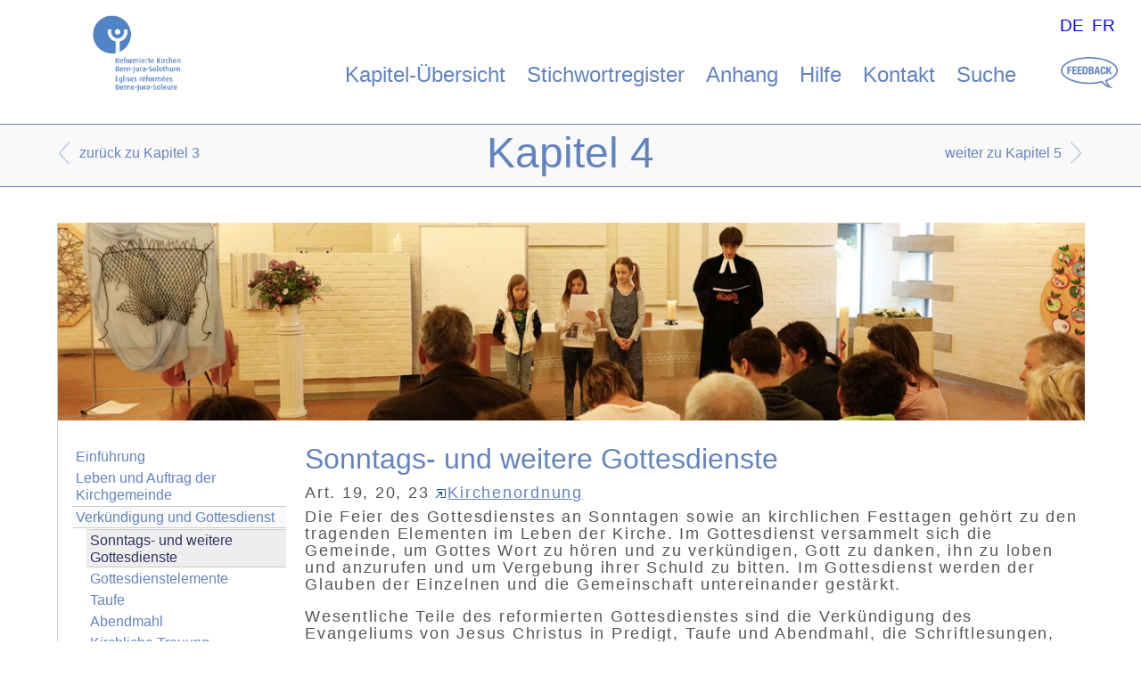

--- FILE ---
content_type: text/html; charset=utf-8
request_url: https://kgr.refbejuso.ch/index.php?id=248&L=444
body_size: 4160
content:
<!DOCTYPE html>
<html lang="de">
<head>

<meta charset="utf-8">
<!-- 
	This website is powered by TYPO3 - inspiring people to share!
	TYPO3 is a free open source Content Management Framework initially created by Kasper Skaarhoj and licensed under GNU/GPL.
	TYPO3 is copyright 1998-2019 of Kasper Skaarhoj. Extensions are copyright of their respective owners.
	Information and contribution at https://typo3.org/
-->




<meta name="generator" content="TYPO3 CMS">


<link rel="stylesheet" type="text/css" href="fileadmin/templates/ressources/reset.css?1554883998" media="all">
<link rel="stylesheet" type="text/css" href="fileadmin/templates/ressources/refbejuso.css?1578301243" media="all">
<link rel="stylesheet" type="text/css" href="fileadmin/templates/ressources/print.css?1560944115" media="print">
<link rel="stylesheet" type="text/css" href="https://fast.fonts.com/cssapi/5ffcf800-dad8-449b-a8fc-f53dd8da6818.css" media="all">
<link rel="stylesheet" type="text/css" href="typo3temp/assets/css/e136a2b85c.css?1568015896" media="all">
<link rel="stylesheet" type="text/css" href="typo3conf/ext/df_tabs/Resources/Public/StyleSheets/df_tabs.css?1559553036" media="all">
<link rel="stylesheet" type="text/css" href="typo3conf/ext/indexed_search_autocomplete/Resources/Public/Css/Indexed_search_autocomplete.css?1566822731" media="all">



<script src="//code.jquery.com/jquery-3.4.1.min.js" type="text/javascript" integrity="sha384-vk5WoKIaW/vJyUAd9n/wmopsmNhiy+L2Z+SBxGYnUkunIxVxAv/UtMOhba/xskxh" crossorigin="anonymous"></script>
<script>window.jQuery || document.write('<script src="typo3conf/ext/lib_jquery/Resources/Public/Vendor/jQuery/jquery-3.4.1.min.js" type="text/javascript"><\/script>')</script>


<script src="typo3conf/ext/df_tabs/Resources/Public/Scripts/jquery.tabs.js?1559553036" type="text/javascript"></script>
<script src="typo3conf/ext/mw_keywordlist/Resources/Public/JavaScript/tx_mwkeywordlist.js?1565956174" type="text/javascript"></script>
<script src="fileadmin/templates/ressources/bemerkungen.js?1569337345" type="text/javascript"></script>
<script src="typo3temp/assets/js/dd82474708.js?1558960792" type="text/javascript"></script>




	<meta name="author" content="Reformierte Kirchen Bern Jura Solothurn">
	<meta name="publisher" content="PLUS UND PLUS AG, CH-3004 Bern | http://www.plusundplus.ch/">
	<meta name="copyright" content="Copyright © 2019 Reformierte Kirchen Bern Jura Solothurn. Alle Rechte vorbehalten.">
	<meta name="viewport" content="width=device-width, minimum-scale=1.0" />

	<title>Sonntags- und weitere Gottesdienste - Refbejuso - Handbuch Kirchgemeinde</title>
	<meta name="title" content="Sonntags- und weitere Gottesdienste - Refbejuso - Handbuch Kirchgemeinde" />
	<meta name="keywords" content="Gottesdienst , Pfarrer/Pfarrerin , Verkündigung , gottesdienstliche Handlungen" />
	<meta name="date" content="2025-11-28" />
	<link rel="canonical" href="https://kgr.refbejuso.ch/index.php" />
	

<script type="text/javascript">
/* <![CDATA[ */
var _gaq = [['_setAccount', 'UA-5467203-14'], ['_trackPageview']];
 (function(d, t) {
	var g = d.createElement(t); g.async = true;
	g.src = ('https:' == d.location.protocol ? 'https://ssl' : 'http://www') + '.google-analytics.com/ga.js';
	var s = d.getElementsByTagName(t)[0]; s.parentNode.insertBefore(g, s);
})(document, 'script');
/* ]]> */
	</script>
</head>
<body class="kapitel4">



<!-- Kopfbereich für Logo, Navigation & Suche-->
<div id="kopfbereich">
  <img src="fileadmin/templates/ressources/logo-refbejuso.png" alt="Reformierte Kirchen Bern Jura Solothurn" title="Reformierte Kirchen Bern Jura Solothurn" id="logo-refbejuso" />
  <ul id="kopfnavigation"><li><a href="index.php?id=209&amp;L=700">Kapitel-Übersicht</a></li><li><a href="index.php?id=227&amp;L=700">Stichwortregister</a></li><li><a href="index.php?id=246&amp;L=700">Anhang</a></li><li><a href="index.php?id=210&amp;L=700">Hilfe</a></li><li><a href="index.php?id=211&amp;L=700">Kontakt</a></li><li><a href="index.php?id=212&amp;L=700">Suche</a></li></ul>
  <div id="sprache"><ul id="sprachmenu"><li><a href="index.php?id=248&amp;L=0">DE</a></li><li><a href="index.php?id=248&amp;L=2">FR</a></li></ul></div>
</div>

<br style="clear:both;" />

<!-- Kopfbereich für Seitentitel & Naviation innerhalb der Handbuch-Kapitel -->
<div id="kopfbanner-kapitelinhalt">
  
  <div id="kapitelnav"><div id="kapitel-nav-zurueck"> <a href="index.php?id=202&L=700" title="Kapitel 3">zurück zu Kapitel 3</a></div><div id="kapitel-nav-weiter"><a href="index.php?id=204&L=700" title="Kapitel 5">weiter zu Kapitel 5</a></div></div>
  
  <div id="bannerposition-kapiteltitel">
  <h1>Kapitel 4</h1>  
  </div>
  
</div>

<!-- Seiteninhalt & Subnavigation -->
<div id="seiteninhalt-kapitelinhalt">
  <div id="kopfzeile">
    <div id="seitennav">
      <div id="seiten-nav-zurueck"></div>
      <div id="seiten-nav-weiter"></div>
    </div>
    <div id="bannerposition-seitentitel">
      <h1></h1> 
    </div>
    <span class="clear"></span> 
  </div>
  

  <ul id="subnav"><li><a href="index.php?id=247&amp;L=700">Einführung</a></li><li><a href="index.php?id=213&amp;L=700">Leben und Auftrag der Kirchgemeinde</a></li><li class="aktiv"><a href="index.php?id=214&amp;L=700">Verkündigung und Gottesdienst</a></li><ul id="subnav2"><li class="aktivhier">Sonntags- und weitere Gottesdienste</li><li><a href="index.php?id=249&amp;L=700">Gottesdienstelemente</a></li><li><a href="index.php?id=250&amp;L=700">Taufe</a></li><li><a href="index.php?id=251&amp;L=700">Abendmahl</a></li><li><a href="index.php?id=252&amp;L=700">Kirchliche Trauung</a></li><li><a href="index.php?id=253&amp;L=700">Kirchliche Bestattung</a></li></ul><li><a href="index.php?id=215&amp;L=700">Katechese und Bildung</a></li><li><a href="index.php?id=216&amp;L=700">Diakonie und Seelsorge</a></li><li><a href="index.php?id=217&amp;L=700">Gemeinschaft</a></li></ul> 
  
  <div id="seiteninhalt"><!--TYPO3SEARCH_begin-->
	<!--  CONTENT ELEMENT, uid:608/text [begin] -->
		<div id="c608" class="csc-frame csc-frame-default">
		<!--  Header: [begin] -->
			<div class="csc-header csc-header-n1"><h1 class="csc-firstHeader">Sonntags- und weitere Gottesdienste</h1></div>
		<!--  Header: [end] -->
			
		<!--  Text: [begin] -->
			<p style="margin: 0cm 0cm 6pt; " class="bodytext">Art. 19, 20, 23<b> </b><a href="https://refbejuso.tlex.ch/app/de/texts_of_law/11.020" title="Öffnet einen externen Link in einem neuen Fenster" target="_blank" class="external-link-new-window"><img src="typo3conf/ext/rtehtmlarea/Resources/Public/Images/external_link_new_window.gif" alt="Opens external link in new window" style="" />Kirchenordnung</a></p>
<p style="margin-top:0cm; margin-right:0cm; margin-bottom:6.0pt; margin-left:1.0cm; line-height:107%" class="bodytext"><span style="font-family:&quot;Calibri Light&quot;,sans-serif"></span></p>
<p class="bodytext">Die Feier des Gottesdienstes an Sonntagen sowie an kirchlichen Festtagen gehört zu den tragenden Elementen im Leben der Kirche. Im Gottesdienst versammelt sich die Gemeinde, um Gottes Wort zu hören und zu verkündigen, Gott zu danken, ihn zu loben und anzurufen und um Vergebung ihrer Schuld zu bitten. Im Gottesdienst werden der Glauben der Einzelnen und die Gemeinschaft untereinander gestärkt.</p>
<p class="bodytext">Wesentliche Teile des reformierten Gottesdienstes sind die Verkündigung des Evangeliums von Jesus Christus in Predigt, Taufe und Abendmahl, die Schriftlesungen, Gebet und Fürbitte, Gemeindegesang und Kirchenmusik, Kollekte, Sendung und Segen.</p>
<p class="bodytext">Der Kirchgemeinderat kann im Einverständnis mit der Pfarrerin weitere Gottesdienste während der Woche ansetzen (zum Beispiel Morgenandachten, Abendgebete, Wochenendgottesdienste, Kinder- und Familiengottesdienste). Bei besonderen Gelegenheiten können Gottesdienste auch ausserhalb der kirchlichen Räume stattfinden, beispielsweise als Berg-, Weg- oder Waldgottesdienste.</p>
<p class="bodytext">Die Gottesdienste der Kirche sind öffentlich. Das Läuten der Glocken ist Zeichen dafür. <br /> Der Kirchgemeinderat ist für die zeitliche Ansetzung der Gottesdienste zuständig. <br /> Ort und Zeit der Durchführung werden öffentlich bekannt gegeben. </p>
<p class="bodytext">Für die Vorbereitung und Leitung des Gottesdienstes ist der Pfarrer verantwortlich, der sich mit der Kirchenmusikerin, dem Sigristen und allfälligen weiteren Beteiligten (Chorleiterin, Lektor etc.) abspricht. An der Vorbereitung und Gestaltung des Gottesdienstes können weitere Gemeindeglieder beteiligt werden  (Art. 24 <a href="https://refbejuso.tlex.ch/app/de/texts_of_law/11.020" title="Opens internal link in current window" target="_blank" class="external-link-new-window"><img src="typo3conf/ext/rtehtmlarea/Resources/Public/Images/external_link_new_window.gif" alt="Opens external link in new window" style="" />Kirchenordnung</a>).</p>
		<!--  Text: [end] -->
			</div>
	<!--  CONTENT ELEMENT, uid:608/text [end] -->
		
	<!--  CONTENT ELEMENT, uid:1535/list [begin] -->
		<div id="c1535" class="csc-frame csc-frame-default">
		<!--  Plugin inserted: [begin] -->
			<div class="tx-pwcomment-pi1">
	
<div id="writeComment">
	<h3>
			Senden Sie uns Ihre Bemerkungen zu dieser Seite
		</h3>

	<form name="newComment" action="index.php?id=248&amp;L=444&amp;id=248&amp;tx_pwcomments_pi1%5Baction%5D=create&amp;tx_pwcomments_pi1%5Bcontroller%5D=Comment&amp;cHash=5c9fdb3ad2a09d8592ac6d45fcf4f9a3#writeComment" method="post">
<div>
<input type="hidden" name="tx_pwcomments_pi1[__referrer][@extension]" value="PwComments" />
<input type="hidden" name="tx_pwcomments_pi1[__referrer][@vendor]" value="PwCommentsTeam" />
<input type="hidden" name="tx_pwcomments_pi1[__referrer][@controller]" value="Comment" />
<input type="hidden" name="tx_pwcomments_pi1[__referrer][@action]" value="new" />
<input type="hidden" name="tx_pwcomments_pi1[__referrer][arguments]" value="YTowOnt95822d1f20a682992419c192b6934df94e9506319" />
<input type="hidden" name="tx_pwcomments_pi1[__referrer][@request]" value="a:4:{s:10:&quot;@extension&quot;;s:10:&quot;PwComments&quot;;s:11:&quot;@controller&quot;;s:7:&quot;Comment&quot;;s:7:&quot;@action&quot;;s:3:&quot;new&quot;;s:7:&quot;@vendor&quot;;s:14:&quot;PwCommentsTeam&quot;;}ce7f8f33ea10d630b443f160bd05929f1069aa30" />
<input type="hidden" name="tx_pwcomments_pi1[__trustedProperties]" value="a:2:{s:10:&quot;newComment&quot;;a:3:{s:10:&quot;authorName&quot;;i:1;s:10:&quot;authorMail&quot;;i:1;s:7:&quot;message&quot;;i:1;}s:13:&quot;authorWebsite&quot;;i:1;}96438b8cfab7b832c21bedaab051e207f169f2fb" />
</div>

		<div class="typo3-messages">
			<a name="thanksForYourComment"></a>
			
			

	


		</div>

		
				<div><label>Name:</label><input type="text" name="tx_pwcomments_pi1[newComment][authorName]" /></div>
			

		
				<div><label>E-Mail-Adresse:</label><input type="text" name="tx_pwcomments_pi1[newComment][authorMail]" /></div>
			


		<div class="hide_initally"><label>Nicht ausfüllen!</label><input type="text" name="tx_pwcomments_pi1[authorWebsite]" /></div>

		<div><label>Bemerkung:</label><textarea rows="8" cols="40" name="tx_pwcomments_pi1[newComment][message]"></textarea></div>

		

		
			
		
		<input class="button" type="submit" value="Absenden" />
	</form>
</div>

</div>
		<!--  Plugin inserted: [end] -->
			</div>
	<!--  CONTENT ELEMENT, uid:1535/list [end] -->
		<!--TYPO3SEARCH_end--></div>
  <br style="clear:both;" />

</div>

<script src="typo3conf/ext/indexed_search_autocomplete/Resources/Public/JavaScript/Indexed_search_autocomplete.js?1566822731" type="text/javascript"></script>



</body>
</html>

--- FILE ---
content_type: text/css
request_url: https://kgr.refbejuso.ch/typo3conf/ext/df_tabs/Resources/Public/StyleSheets/df_tabs.css?1559553036
body_size: 590
content:
.tx-dftabs-tabTitle {
	margin: 1em 0 1em 0;
	padding: 0 0 .5em 0;
	font-size: 1.4em;
	border-bottom: 1px solid #B2B2B2;
}

.tx-dftabs-tabContent {
	padding: 1em 0 0 0;
}

/* #########################
 * ### JavaScript Styles ###
 * #########################*/

.tx-dftabs-tabMenu {
	margin: 0 !important;
	padding: 0 0 1px 0;
	height: 1%;
	border-bottom: 1px solid #000;
	display: none;
}

.tx-dftabs-tabMenu:after {
	display: block;
	clear: both;
	content: ' ';
	font-size: 0;
	line-height: 0px;
	visibility: hidden;
}

.tx-dftabs-tabMenuEntry {
	list-style: none none;
	cursor: pointer;
	float: left;
}

.tx-dftabs-tabMenuEntry a,
.tx-dftabs-tabMenuEntry a:visited {
	padding: 10px 26px 0 5px;
	height: 20px;
	overflow: hidden;
	background: url(../Images/backgroundTabInactive.png) right top no-repeat;
	display: block;
	float: left;
	text-decoration: none;
	color: #FFF;
	font-weight: bold;
	border-left: 1px solid #FFF;
}

.tx-dftabs-tabMenuEntrySelected a,
.tx-dftabs-tabMenuEntrySelected a:visited,
.tx-dftabs-tabMenuEntry a:focus,
.tx-dftabs-tabMenuEntry a:active,
.tx-dftabs-tabMenuEntry a:hover {
	background: url(../Images/backgroundTabActive.png) right top no-repeat;
	color: #FFF;
	border-left: 1px solid #528630;
	outline: none;
}

.tx-dftabs-plugin1-hasJS .tx-dftabs-tabTitle,
.tx-dftabs-plugin1-hasJS .tx-dftabs-tabContent {
	display: none;
}

.tx-dftabs-plugin1-hasJS .tx-dftabs-tabMenu,
.tx-dftabs-plugin1-hasJS .tx-dftabs-tabContentSelected {
	display: block;
}

.tx-dftabs-plugin1-hasJS .tx-dftabs-tabContentSelected {
	overflow: hidden;
}

/* ####################
 * ### Print Styles ###
 * ####################*/

@media print {
	.tx-dftabs-plugin1-hasJS .tx-dftabs-tabTitle,
	.tx-dftabs-plugin1-hasJS .tx-dftabs-tabContent {
		display: block;
	}

	.tx-dftabs-plugin1-hasJS .tx-dftabs-tabMenu {
		display: none;
	}
}